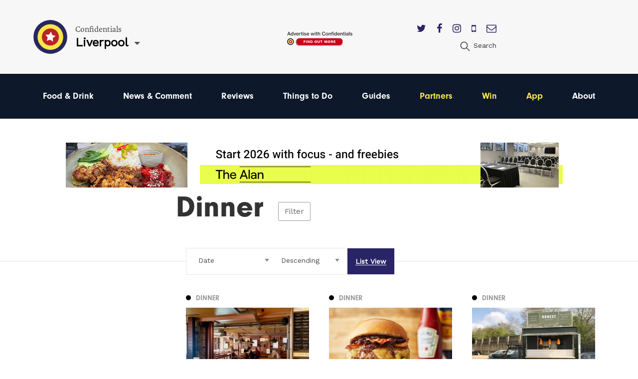

--- FILE ---
content_type: text/html; charset=utf-8
request_url: https://confidentials.com/liverpool/food-drink/when/dinner/p12
body_size: 11810
content:






            




<!doctype html>
<html lang="en" id="page-html">
   <head>

      <meta charset="utf-8">
      <meta http-equiv="X-UA-Compatible" content="IE=edge">
      <meta name="viewport" content="width=device-width, initial-scale=1">

               
	<title>Liverpool Dining | The Best Restaurants in Liverpool | Confidentials</title>
	<meta name="description" content="If you&#039;re looking for the best restaurants in Liverpool for dinner, then you&#039;ve come to the right place! We have been sampling the very best of what Liverpool h">
	<meta name="keywords" content="liverpool dining">
	<link rel="canonical" href="https://confidentials.com/liverpool/eating-out/when/dinner/">
	<meta property="og:type" content="website">
	<meta property="og:site_name" content="Confidentials">
	<meta property="og:url" content="https://confidentials.com/liverpool/eating-out/when/dinner/">
	<meta property="og:title" content="Dinner">
	<meta property="og:image" content="https://confidentials.com/uploads/images/Logos/Yellow-Master-on-Blue_600x299.png">
	<meta property="og:image:secure_url" content="https://confidentials.com/uploads/images/Logos/Yellow-Master-on-Blue_600x299.png">
	<meta property="og:image:width" content="600">
	<meta property="og:image:height" content="299">
	<meta property="og:image:type" content="image/png">
	<meta property="og:locale" content="liverpool">
	<meta name="twitter:card" content="summary_large_image">
	<meta name="twitter:site" content="@mcrconfidential">
	<meta name="twitter:creator" content="@mcrconfidential">
	<meta name="twitter:url" content="https://confidentials.com/liverpool/eating-out/when/dinner/">
	<meta name="twitter:title" content="Dinner">
	<meta name="twitter:image" content="https://confidentials.com/uploads/images/Logos/Yellow-Master-on-Blue_600x299.png">
	<meta name="google-site-verification" property="google-site-verification" content="WLIQxWv8_ZWqQUtZoxrDva74ZJ2666nEJwIAGNJpl28">
	<meta name="google-site-verification" property="google-site-verification" content="WLIQxWv8_ZWqQUtZoxrDva74ZJ2666nEJwIAGNJpl28">
	<meta name="google-site-verification" property="google-site-verification" content="WLIQxWv8_ZWqQUtZoxrDva74ZJ2666nEJwIAGNJpl28">
	<meta name="google-site-verification" property="google-site-verification" content="WLIQxWv8_ZWqQUtZoxrDva74ZJ2666nEJwIAGNJpl28">
	<meta name="google-site-verification" property="google-site-verification" content="WLIQxWv8_ZWqQUtZoxrDva74ZJ2666nEJwIAGNJpl28">
		
<script type="application/ld+json">
{
    "@context": "http://schema.org/",
    "@type": "LocalBusiness",
    "name": "Confidentials",
    "url": "http://confidentials.com",
    "telephone": "0161 832 2880",
    "email": "&#109;&#97;&#105;&#108;&#116;&#111;&#58;&#101;&#110;&#113;&#117;&#105;&#114;&#105;&#101;&#115;&#64;&#99;&#111;&#110;&#102;&#105;&#100;&#101;&#110;&#116;&#105;&#97;&#108;&#115;&#46;&#99;&#111;&#109;",
    "image": {
        "@type": "ImageObject",
        "url": "https://confidentials.com/uploads/images/Logos/Yellow-Master-on-Blue_600x299.png",
        "height": 299,
        "width": 600
    },
    "contactPoint": [
        {
            "@type": "ContactPoint",
            "contactType": "customer service",
            "telephone": "0161 832 2880"
        }
    ],
    "address": {
        "@type": "PostalAddress",
        "addressCountry": "GB",
        "addressLocality": "Manchester",
        "addressRegion": "Greater Manchester",
        "postalCode": "M2 5WA",
        "streetAddress": "18 - 22 Lloyd Street "
    },
    "sameAs": [
        "https://www.facebook.com/manchesterconfidential",
        "https://www.instagram.com/mcrconfidential",
        "https://twitter.com/mcrconfidential"
    ]
}
</script>
			
<script type="application/ld+json">
{
    "@context": "http://schema.org/",
    "@type": "Website",
    "name": "Confidentials",
    "url": "http://confidentials.com",
    "image": {
        "@type": "ImageObject",
        "url": "https://confidentials.com/uploads/images/Logos/Yellow-Master-on-Blue_600x299.png",
        "height": 299,
        "width": 600
    },
    "author": {
        "@type": "LocalBusiness",
        "name": "Confidentials",
        "url": "http://confidentials.com",
        "telephone": "0161 832 2880",
        "email": "&#109;&#97;&#105;&#108;&#116;&#111;&#58;&#101;&#110;&#113;&#117;&#105;&#114;&#105;&#101;&#115;&#64;&#99;&#111;&#110;&#102;&#105;&#100;&#101;&#110;&#116;&#105;&#97;&#108;&#115;&#46;&#99;&#111;&#109;",
        "image": {
            "@type": "ImageObject",
            "url": "https://confidentials.com/uploads/images/Logos/Yellow-Master-on-Blue_600x299.png",
            "height": 299,
            "width": 600
        },
        "contactPoint": [
            {
                "@type": "ContactPoint",
                "contactType": "customer service",
                "telephone": "0161 832 2880"
            }
        ],
        "address": {
            "@type": "PostalAddress",
            "addressCountry": "GB",
            "addressLocality": "Manchester",
            "addressRegion": "Greater Manchester",
            "postalCode": "M2 5WA",
            "streetAddress": "18 - 22 Lloyd Street "
        },
        "sameAs": [
            "https://www.facebook.com/manchesterconfidential",
            "https://www.instagram.com/mcrconfidential",
            "https://twitter.com/mcrconfidential"
        ]
    },
    "copyrightHolder": {
        "@type": "LocalBusiness",
        "name": "Confidentials",
        "url": "http://confidentials.com",
        "telephone": "0161 832 2880",
        "email": "&#109;&#97;&#105;&#108;&#116;&#111;&#58;&#101;&#110;&#113;&#117;&#105;&#114;&#105;&#101;&#115;&#64;&#99;&#111;&#110;&#102;&#105;&#100;&#101;&#110;&#116;&#105;&#97;&#108;&#115;&#46;&#99;&#111;&#109;",
        "image": {
            "@type": "ImageObject",
            "url": "https://confidentials.com/uploads/images/Logos/Yellow-Master-on-Blue_600x299.png",
            "height": 299,
            "width": 600
        },
        "contactPoint": [
            {
                "@type": "ContactPoint",
                "contactType": "customer service",
                "telephone": "0161 832 2880"
            }
        ],
        "address": {
            "@type": "PostalAddress",
            "addressCountry": "GB",
            "addressLocality": "Manchester",
            "addressRegion": "Greater Manchester",
            "postalCode": "M2 5WA",
            "streetAddress": "18 - 22 Lloyd Street "
        },
        "sameAs": [
            "https://www.facebook.com/manchesterconfidential",
            "https://www.instagram.com/mcrconfidential",
            "https://twitter.com/mcrconfidential"
        ]
    },
    "creator": {
        "@type": "LocalBusiness",
        "name": "Confidentials",
        "url": "http://confidentials.com",
        "telephone": "0161 832 2880",
        "email": "&#109;&#97;&#105;&#108;&#116;&#111;&#58;&#101;&#110;&#113;&#117;&#105;&#114;&#105;&#101;&#115;&#64;&#99;&#111;&#110;&#102;&#105;&#100;&#101;&#110;&#116;&#105;&#97;&#108;&#115;&#46;&#99;&#111;&#109;",
        "image": {
            "@type": "ImageObject",
            "url": "https://confidentials.com/uploads/images/Logos/Yellow-Master-on-Blue_600x299.png",
            "height": 299,
            "width": 600
        },
        "contactPoint": [
            {
                "@type": "ContactPoint",
                "contactType": "customer service",
                "telephone": "0161 832 2880"
            }
        ],
        "address": {
            "@type": "PostalAddress",
            "addressCountry": "GB",
            "addressLocality": "Manchester",
            "addressRegion": "Greater Manchester",
            "postalCode": "M2 5WA",
            "streetAddress": "18 - 22 Lloyd Street "
        },
        "sameAs": [
            "https://www.facebook.com/manchesterconfidential",
            "https://www.instagram.com/mcrconfidential",
            "https://twitter.com/mcrconfidential"
        ]
    },
    "sameAs": [
        "https://www.facebook.com/manchesterconfidential",
        "https://www.instagram.com/mcrconfidential",
        "https://twitter.com/mcrconfidential"
    ]
}
</script>
			
<script type="application/ld+json">
{
    "@context": "http://schema.org/",
    "@type": "Place",
    "name": "Confidentials",
    "url": "http://confidentials.com",
    "image": {
        "@type": "ImageObject",
        "url": "https://confidentials.com/uploads/images/Logos/Yellow-Master-on-Blue_600x299.png",
        "height": 299,
        "width": 600
    },
    "telephone": "0161 832 2880",
    "address": {
        "@type": "PostalAddress",
        "addressCountry": "GB",
        "addressLocality": "Manchester",
        "addressRegion": "Greater Manchester",
        "postalCode": "M2 5WA",
        "streetAddress": "18 - 22 Lloyd Street "
    },
    "sameAs": [
        "https://www.facebook.com/manchesterconfidential",
        "https://www.instagram.com/mcrconfidential",
        "https://twitter.com/mcrconfidential"
    ]
}
</script>
			
<script type="application/ld+json">
{
    "@context": "http://schema.org/",
    "@type": "WebPage",
    "mainEntityOfPage": {
        "@type": "WebPage",
        "@id": "https://confidentials.com/liverpool/eating-out/when/dinner/"
    },
    "image": {
        "@type": "ImageObject",
        "url": "https://confidentials.com/uploads/images/Logos/Yellow-Master-on-Blue_600x299.png",
        "height": 299,
        "width": 600
    },
    "url": "https://confidentials.com/liverpool/eating-out/when/dinner/",
    "headline": "Dinner",
    "dateCreated": "2018-06-11T01:00:00+01:00",
    "dateModified": "2018-08-13T01:00:00+01:00"
}
</script>
	         
				<link rel="shortcut icon" href="https://confidentials.com/uploads/icons/favicon.ico">
				<link rel="icon" sizes="16x16" href="https://confidentials.com/uploads/icons/_icon16/favicon-32x32.png">
		<link rel="icon" sizes="32x32" href="https://confidentials.com/uploads/icons/_icon32/favicon-32x32.png">
		<link rel="icon" sizes="96x96" href="https://confidentials.com/uploads/icons/_icon96/favicon-32x32.png">
	
				<link rel="apple-touch-icon" sizes="57x57" href="https://confidentials.com/uploads/icons/_icon57/apple-icon-180x180.png">
		<link rel="apple-touch-icon" sizes="60x60" href="https://confidentials.com/uploads/icons/_icon60/apple-icon-180x180.png">
		<link rel="apple-touch-icon" sizes="72x72" href="https://confidentials.com/uploads/icons/_icon72/apple-icon-180x180.png">
		<link rel="apple-touch-icon" sizes="76x76" href="https://confidentials.com/uploads/icons/_icon76/apple-icon-180x180.png">
		<link rel="apple-touch-icon" sizes="114x114" href="https://confidentials.com/uploads/icons/_icon114/apple-icon-180x180.png">
		<link rel="apple-touch-icon" sizes="120x120" href="https://confidentials.com/uploads/icons/_icon120/apple-icon-180x180.png">
		<link rel="apple-touch-icon" sizes="144x144" href="https://confidentials.com/uploads/icons/_icon144/apple-icon-180x180.png">
		<link rel="apple-touch-icon" sizes="152x152" href="https://confidentials.com/uploads/icons/_icon152/apple-icon-180x180.png">
		<link rel="apple-touch-icon" sizes="180x180" href="https://confidentials.com/uploads/icons/_icon180/apple-icon-180x180.png">
	
		
		<link rel="manifest" href="https://confidentials.com/assets-icons/manifest.json">

				<meta name="msapplication-TileColor" content="#ffffff">
		<meta name="msapplication-TileImage" content="https://confidentials.com/uploads/icons/_icon144/ms-icon-144x144.png">
		<meta name="msapplication-config" content="https://confidentials.com/assets-icons/browserconfig.xml">
		<meta name="theme-color" content="#ffffff">
	
      
            
            
            <link rel="stylesheet" href="/assets/dist/app.css?v=1645787337" >
      <noscript><link rel="stylesheet" href="/assets/dist/app.css?v=1645787337"></noscript>
      <script>

	!function(a){"use strict";var b=function(b,c,d){function j(a){if(e.body)return a();setTimeout(function(){j(a)})}function l(){f.addEventListener&&f.removeEventListener("load",l),f.media=d||"all"}var g,e=a.document,f=e.createElement("link");if(c)g=c;else{var h=(e.body||e.getElementsByTagName("head")[0]).childNodes;g=h[h.length-1]}var i=e.styleSheets;f.rel="stylesheet",f.href=b,f.media="only x",j(function(){g.parentNode.insertBefore(f,c?g:g.nextSibling)});var k=function(a){for(var b=f.href,c=i.length;c--;)if(i[c].href===b)return a();setTimeout(function(){k(a)})};return f.addEventListener&&f.addEventListener("load",l),f.onloadcssdefined=k,k(l),f};"undefined"!=typeof exports?exports.loadCSS=b:a.loadCSS=b}("undefined"!=typeof global?global:this),function(a){if(a.loadCSS){var b=loadCSS.relpreload={};if(b.support=function(){try{return a.document.createElement("link").relList.supports("preload")}catch(a){return!1}},b.poly=function(){for(var b=a.document.getElementsByTagName("link"),c=0;c<b.length;c++){var d=b[c];"preload"===d.rel&&"style"===d.getAttribute("as")&&(a.loadCSS(d.href,d,d.getAttribute("media")),d.rel=null)}},!b.support()){b.poly();var c=a.setInterval(b.poly,300);a.addEventListener&&a.addEventListener("load",function(){b.poly(),a.clearInterval(c)}),a.attachEvent&&a.attachEvent("onload",function(){a.clearInterval(c)})}}}(this);
	
	loadjs=function(){function e(e,n){e=e.push?e:[e];var t,r,i,c,o=[],f=e.length,a=f;for(t=function(e,t){t.length&&o.push(e),--a||n(o)};f--;)r=e[f],i=s[r],i?t(r,i):(c=u[r]=u[r]||[],c.push(t))}function n(e,n){if(e){var t=u[e];if(s[e]=n,t)for(;t.length;)t[0](e,n),t.splice(0,1)}}function t(e,n,r,i){var o,s,u=document,f=r.async,a=(r.numRetries||0)+1,h=r.before||c;i=i||0,/(^css!|\.css$)/.test(e)?(o=!0,s=u.createElement("link"),s.rel="stylesheet",s.href=e.replace(/^css!/,"")):(s=u.createElement("script"),s.src=e,s.async=void 0===f||f),s.onload=s.onerror=s.onbeforeload=function(c){var u=c.type[0];if(o&&"hideFocus"in s)try{s.sheet.cssText.length||(u="e")}catch(e){u="e"}if("e"==u&&(i+=1)<a)return t(e,n,r,i);n(e,u,c.defaultPrevented)},h(e,s)!==!1&&u.head.appendChild(s)}function r(e,n,r){e=e.push?e:[e];var i,c,o=e.length,s=o,u=[];for(i=function(e,t,r){if("e"==t&&u.push(e),"b"==t){if(!r)return;u.push(e)}--o||n(u)},c=0;c<s;c++)t(e[c],i,r)}function i(e,t,i){var s,u;if(t&&t.trim&&(s=t),u=(s?i:t)||{},s){if(s in o)throw"LoadJS";o[s]=!0}r(e,function(e){e.length?(u.error||c)(e):(u.success||c)(),n(s,e)},u)}var c=function(){},o={},s={},u={};return i.ready=function(n,t){return e(n,function(e){e.length?(t.error||c)(e):(t.success||c)()}),i},i.done=function(e){n(e,[])},i.reset=function(){o={},s={},u={}},i.isDefined=function(e){return e in o},i}();
	
</script>

            

            <style>
                  .nav-main #node-food-drink:before {
                     background-color: #ff0000;
                  }
                                                                           .nav-main #node-news-comment:before {
                     background-color: #00ffff;
                  }
                                                                           .nav-main #node-reviews:before {
                     background-color: #008000;
                  }
                                                                           .nav-main #node-things-to-do:before {
                     background-color: #ff9300;
                  }
                                                                           .nav-main #node-guides:before {
                     background-color: ;
                  }      </style>

            <script async src="https://www.googletagmanager.com/gtag/js?id=G-YPH8EDZFZD"></script>
      <script>
         window.dataLayer = window.dataLayer || []; 
         function gtag(){
            dataLayer.push(arguments);
         } 
         gtag('js', new Date()); 
         gtag('config', 'G-YPH8EDZFZD');
      </script>

            
            <script src="https://maps.googleapis.com/maps/api/js?key=AIzaSyCi4AFSLQKN5dfDwJ6gra0SOKipm9noNjY"></script>

            <script>
         !function(f, b, e, v, n, t, s) {
            if (f.fbq)
               return;
            n = f.fbq = function() {
               n.callMethod
                  ? n.callMethod.apply(n, arguments)
                  : n.queue.push(arguments)
            };
            if (!f._fbq)
               f._fbq = n;
            n.push = n;
            n.loaded = !0;
            n.version = '2.0';
            n.queue = [];
            t = b.createElement(e);
            t.async = !0;
            t.src = v;
            s = b.getElementsByTagName(e)[0];
            s.parentNode.insertBefore(t, s)
         }(window, document, 'script', 'https://connect.facebook.net/en_US/fbevents.js');
         fbq('init', '221656358322325');
         fbq('track', 'PageView');
      </script>
      <noscript>
         <img height="1" width="1" src="https://www.facebook.com/tr?id=221656358322325&ev=PageView&noscript=1"/>
      </noscript>

            <script src='https://s3-eu-west-1.amazonaws.com/lantern-js-tags/lantern_global_confidential.min.js' async="async" defer="defer"></script>

            <meta name="verification" content="6d6ad5e92941ed9df813f7189969a07d" />


   </head>

   <body class="theme-liverpool">

      
      
      
      <div class="adblock-message">
         <div class="adblock-container">
                           <h2 class="size-larger">Adblocker</h2>
               <p>Thanks for coming to Confidentials. </p>
<p>Looks like you might have an AdBlocker on. Please whitelist confidentials.com to continue to our site and enjoy an Ad-Light experience.</p>
               <a href="#" class="button js-adblock-close">
                  <span>Okay, I understand</span>
               </a>
                     </div>
      </div>

      
      
               		

	<div id="lightbox-search" class="lightbox-content mfp-hide">
			<div class="lightbox-body">
				<form action="https://confidentials.com/liverpool/search-results">
			<div class="field-container">
			    <input type="search" name="q" placeholder="Keywords" class="type-minimal colour-background-dark size-large">
			</div>
			<div class="field-container">
				<button class="button">
					<span>Search</span>
				</button>
			</div>
	</form>
		</div>
</div>
	<header class="section site-header colour-background-neutral">
		<div class="section-container type-no-padding-y">

			<div class="row row-flex">

				<div class="site-header-logo">
					<div class="logo">
	<a href="https://confidentials.com/liverpool/">
					<img src="https://confidentials.com/assets/images/logo-icon.svg?site=1768982269" alt="Confidentials" class="logo-icon">
			</a>
	<div class="logo-content">
		<div class="dropdown-hover js-dropdown-hover locale-dropdown-hover">
			<span class="dropdown-hover-active">
				<small>Confidentials</small>
				<strong>Liverpool</strong>
			</span>
			<div class="dropdown-hover-panel">
				<ul class="dropdown-hover-options">
											<li><a href="https://confidentials.com/manchester">Manchester</a></li>
											<li><a href="https://confidentials.com/leeds">Leeds</a></li>
											<li><a href="https://confidentials.com/liverpool">Liverpool</a></li>
											<li><a href="https://confidentialguides.com/">Guides</a></li>
									</ul>
			</div>
		</div>
	</div>
</div>
				</div>

														<div class="site-header-content show-for-large">
						<a href="https://confidentials.com/manchester/tracking?id=66e05dbfd69de" class="site-header-advert">
							<img src="https://confidentials.com/uploads/images/Microsites/Confidentials/20250214_Advertise-with-us_Header-Button_150x100.png" alt="20250214 Advertise With Us Header Button 150X100">
						</a>
					</div>
				
				<div class="site-header-nav">
					
					<div class="site-header-nav-extra">
						<div class="site-header-social">
							<ul class="list-horizontal">
																	<li>
										<a href="https://twitter.com/livconfidential" target="_blank">
											<i class="fa fa-twitter"></i>
										</a>
									</li>
																	<li>
										<a href="https://www.facebook.com/liverpoolconfidential" target="_blank">
											<i class="fa fa-facebook"></i>
										</a>
									</li>
																	<li>
										<a href="https://www.instagram.com/livconfidential/" target="_blank">
											<i class="fa fa-instagram"></i>
										</a>
									</li>
																	<li>
										<a href="https://confidentials.com/liverpool/offers/app" target="_blank">
											<i class="fa fa-mobile"></i>
										</a>
									</li>
																	<li>
										<a href="https://confidentials.com/liverpool/offers/subscribe-here" target="_blank">
											<i class="fa fa-envelope-o"></i>
										</a>
									</li>
															</ul>
						</div>
						<ul class="nav-site-extra list-horizontal show-for-large">
							<li>
								<a href="#lightbox-search" class="js-lightbox" data-lightbox-type="inline">
									<i class="icon size-24">
										<img src="https://confidentials.com/assets/images/icon-search.svg" alt="Search" class="js-svg-convert">
									</i>
									<span class="show-for-medium">Search</span>
								</a>
							</li>
						</ul>
					</div>
				</div>

			</div>

		</div>
	</header>

	<div class="section site-header-bottom colour-background-primary-dark">
		<div class="section-container type-no-padding-y">
			<div class="row">
				<div class="column medium-12">
					<nav class="nav-main">
						<ul>
							<li class="hide-for-large">
								<a href="#lightbox-search" class="js-lightbox" data-lightbox-type="inline">
									<i class="icon colour-fill-light size-24">
										<img src="https://confidentials.com/assets/images/icon-search.svg" alt="Search" class="js-svg-convert">
									</i>
									<span class="show-for-medium">Search</span>
								</a>
							</li>
					        					                <li>
        <a href="https://confidentials.com/liverpool/food-drink" id="node-food-drink">
	        Food &amp; Drink
		</a>
    </li>

					        					                <li>
        <a href="https://confidentials.com/liverpool/news-opinion" id="node-news-comment">
	        News &amp; Comment
		</a>
    </li>

					        					                <li>
        <a href="https://confidentials.com/liverpool/food-drink/latest-reviews" id="node-reviews">
	        Reviews
		</a>
    </li>

					        					                <li class="is-active">
        <a href="https://confidentials.com/liverpool/things-to-do" id="node-things-to-do">
	        Things to Do
		</a>
    </li>

					        					                <li>
        <a href="https://confidentialguides.com/?utm_source=Confidentials.com&amp;utm_medium=Liverpool+Nav&amp;utm_campaign=Nav&amp;utm_content=GUIDES" target="_blank" id="node-guides">
	        Guides
		</a>
    </li>

					        					        					                <li>
        <a href="/liverpool/partners" id="node-partners" class="colour-tertiary">
	        Partners
		</a>
    </li>

					        					                <li>
        <a href="https://confidentials.com/liverpool/win" id="node-win" class="colour-tertiary">
	        Win
		</a>
    </li>

					        					                <li>
        <a href="/liverpool/offers/app" id="node-app" class="colour-tertiary">
	        App
		</a>
    </li>

					        												                <li>
        <a href="https://confidentials.com/liverpool/about" id="node-about">
	        About
		</a>
    </li>

					        						</ul>
					</nav>
				</div>
			</div>
		</div>
	</div>


		<div class="section hide-for-large">
		<div class="section-container">
			<a href="" class="site-header-advert">
				<img src="https://confidentials.com/uploads/images/Microsites/Confidentials/20250214b_Advertise-with-us_Header-Button_350x90.png" alt="20250214B Advertise With Us Header Button 350X90">
			</a>
		</div>
	</div>
      
      
		
	
	
	
	
	
		
						
		
			
						
										
			
			
						
										
													
													
		
												
						
			
		
			
		
			
		
   		
		
		<div class="theme-dinner">

			<div class="section advert-section">
				<div class="section-container type-no-padding-y">

					<div class="advert-row">

													
	
	
	
	
	
		
		
	
		
				
				
				
								
									<a href="https://confidentials.com/liverpool/offers/spice-thai?id=6932ef01438e4" class="advert advert-leaderboardSmall " data-tracking-id="6932ef01438e4">
						<img src="https://confidentials.com/uploads/images/LVP-Account-image-2025/Spice-Thai/Banners/Winter-Warmers/20251205_SpiceThai_Nag.gif" alt="2025 12 05 - Spice Thai Winter warmer" class="">
					</a>
				
		
	

						
													
	
	
	
	
	
		
		
	
		
				
				
				
								
									<a href="https://confidentials.com/liverpool/offers/the-alan?id=694ac41bad31c" class="advert advert-leaderboard " data-tracking-id="694ac41bad31c">
						<img src="https://confidentials.com/uploads/images/20251219_TheAlan_728.gif" alt="2025 12 23 The Alan LIV 2026 Private Hire" class="">
					</a>
				
		
	

						
													
	
	
	
	
	
		
		
	
		
				
				
				
								
									<a href="https://confidentials.com/liverpool/offers/spice-thai?id=6932ef01438e4" class="advert advert-leaderboardSmall " data-tracking-id="6932ef01438e4">
						<img src="https://confidentials.com/uploads/images/LVP-Account-image-2025/Spice-Thai/Banners/Winter-Warmers/20251205_SpiceThai_Nag.gif" alt="2025 12 05 - Spice Thai Winter warmer" class="">
					</a>
				
		
	

						
					</div>

				</div>
			</div>

			<div class="filter-overlay js-filter-overlay">
				<div class="section-container type-no-padding-y">
					<div class="section-offset-margin">

						<a href="#" class="filter-close js-filter-trigger">&#10005;</a>

						<ul class="filter-list">
							<li class="filter-level-1">
								<a href="https://confidentials.com/liverpool/food-drink">Food &amp; Drink</a>
							</li>
															<li class="filter-level-2">
									<a href="https://confidentials.com/liverpool/food-drink/cuisine">Cuisine</a>
								</li>
															<li class="filter-level-3">
									<a href="https://confidentials.com/liverpool/food-drink/cuisine/american">American</a>
								</li>
															<li class="filter-level-3">
									<a href="https://confidentials.com/liverpool/food-drink/cuisine/british">British</a>
								</li>
															<li class="filter-level-3">
									<a href="https://confidentials.com/liverpool/food-drink/cuisine/italian">Italian</a>
								</li>
															<li class="filter-level-3">
									<a href="https://confidentials.com/liverpool/food-drink/cuisine/indian">Indian</a>
								</li>
															<li class="filter-level-3">
									<a href="https://confidentials.com/liverpool/food-drink/cuisine/chinese">Chinese</a>
								</li>
															<li class="filter-level-3">
									<a href="https://confidentials.com/liverpool/food-drink/cuisine/pan-asian">Pan-Asian</a>
								</li>
															<li class="filter-level-3">
									<a href="https://confidentials.com/liverpool/food-drink/cuisine/french">French</a>
								</li>
															<li class="filter-level-3">
									<a href="https://confidentials.com/liverpool/food-drink/cuisine/european">European</a>
								</li>
															<li class="filter-level-3">
									<a href="https://confidentials.com/liverpool/food-drink/cuisine/seafood">Seafood</a>
								</li>
															<li class="filter-level-3">
									<a href="https://confidentials.com/liverpool/food-drink/cuisine/steak">Steak</a>
								</li>
															<li class="filter-level-3">
									<a href="https://confidentials.com/liverpool/food-drink/cuisine/vegetarian-vegan">Vegetarian/Vegan</a>
								</li>
															<li class="filter-level-3">
									<a href="https://confidentials.com/liverpool/food-drink/cuisine/street-food">Street food</a>
								</li>
															<li class="filter-level-3">
									<a href="https://confidentials.com/liverpool/food-drink/cuisine/fine-dining">Fine dining</a>
								</li>
															<li class="filter-level-3">
									<a href="https://confidentials.com/liverpool/food-drink/cuisine/middle-eastern">Middle Eastern</a>
								</li>
															<li class="filter-level-3">
									<a href="https://confidentials.com/liverpool/food-drink/cuisine/african">African</a>
								</li>
															<li class="filter-level-3">
									<a href="https://confidentials.com/liverpool/food-drink/cuisine/spanish">Spanish</a>
								</li>
															<li class="filter-level-3">
									<a href="https://confidentials.com/liverpool/food-drink/cuisine/mexican">Mexican</a>
								</li>
															<li class="filter-level-3">
									<a href="https://confidentials.com/liverpool/food-drink/cuisine/caribbean">Caribbean</a>
								</li>
															<li class="filter-level-3">
									<a href="https://confidentials.com/liverpool/food-drink/cuisine/greek">Greek</a>
								</li>
															<li class="filter-level-3">
									<a href="https://confidentials.com/liverpool/food-drink/cuisine/japanese">Japanese</a>
								</li>
															<li class="filter-level-3">
									<a href="https://confidentials.com/liverpool/food-drink/cuisine/mediterranean">Mediterranean</a>
								</li>
															<li class="filter-level-3">
									<a href="https://confidentials.com/liverpool/food-drink/cuisine/thai">Thai</a>
								</li>
															<li class="filter-level-3">
									<a href="https://confidentials.com/liverpool/food-drink/cuisine/turkish">Turkish</a>
								</li>
															<li class="filter-level-3">
									<a href="https://confidentials.com/liverpool/food-drink/cuisine/cheap-eats">Cheap eats</a>
								</li>
															<li class="filter-level-2">
									<a href="https://confidentials.com/liverpool/food-drink/when">When</a>
								</li>
															<li class="filter-level-3">
									<a href="https://confidentials.com/liverpool/food-drink/when/breakfast">Breakfast</a>
								</li>
															<li class="filter-level-3">
									<a href="https://confidentials.com/liverpool/food-drink/when/brunch">Brunch</a>
								</li>
															<li class="filter-level-3">
									<a href="https://confidentials.com/liverpool/food-drink/when/lunch">Lunch</a>
								</li>
															<li class="filter-level-3 is-active">
									<a href="https://confidentials.com/liverpool/food-drink/when/dinner">Dinner</a>
								</li>
															<li class="filter-level-2">
									<a href="https://confidentials.com/liverpool/food-drink/latest-reviews">Latest Reviews</a>
								</li>
															<li class="filter-level-2">
									<a href="https://confidentials.com/liverpool/food-drink/new">New Openings</a>
								</li>
															<li class="filter-level-2">
									<a href="https://confidentials.com/liverpool/food-drink/shops-markets">Shops/Markets</a>
								</li>
															<li class="filter-level-2">
									<a href="https://confidentials.com/liverpool/food-drink/videos">Videos</a>
								</li>
															<li class="filter-level-2">
									<a href="https://confidentials.com/liverpool/food-drink/drink">Drink</a>
								</li>
															<li class="filter-level-3">
									<a href="https://confidentials.com/liverpool/food-drink/drink/bars">Bars</a>
								</li>
															<li class="filter-level-3">
									<a href="https://confidentials.com/liverpool/food-drink/drink/pubs">Pubs</a>
								</li>
															<li class="filter-level-3">
									<a href="https://confidentials.com/liverpool/food-drink/drink/non-alcoholic">Non Alcoholic</a>
								</li>
															<li class="filter-level-3">
									<a href="https://confidentials.com/liverpool/food-drink/drink/coffee-shops">Coffee Shops</a>
								</li>
															<li class="filter-level-3">
									<a href="https://confidentials.com/liverpool/food-drink/drink/cafes">Cafes</a>
								</li>
															<li class="filter-level-3">
									<a href="https://confidentials.com/liverpool/food-drink/drink/reviews">Reviews</a>
								</li>
															<li class="filter-level-3">
									<a href="https://confidentials.com/liverpool/food-drink/drink/new-openings">New Openings</a>
								</li>
															<li class="filter-level-3">
									<a href="https://confidentials.com/liverpool/food-drink/drink/wine">Wine</a>
								</li>
															<li class="filter-level-3">
									<a href="https://confidentials.com/liverpool/food-drink/drink/beer">beer</a>
								</li>
													</ul>
					</div>
				</div>
			</div>

			
			
												
				
										
					<div class="section">
						<div class="section-container padding-bottom-0">

							
								
									<div class="section-offset-margin dropdown-parent">
										<div class="heading-group type-overlap type-filter">
											<div class="overlap">
												<h1>Dinner</h1>
												<a href="#" class="js-filter-trigger">Filter</a>
											</div>
										</div>
									</div>

								
								




<div class="filter-container">
	<span class="filter-line"></span>
	<div class="section-offset-column-margin">
		<form action="https://confidentials.com/liverpool/food-drink/when/dinner">
			<ul class="list-filter">
				<li class="type-select">
					<select name="order" class="type-minimal js-field-submit">
													<option value="">Order By</option>
													<option value="">----------</option>
													<option value="score">Recommended</option>
													<option value="mostRead">Most Read</option>
													<option value="mostViewed">Most Viewed</option>
													<option value="postDate" selected>Date</option>
											</select>
				</li>
				<li class="type-select">
					<select name="sort" class="type-minimal js-field-submit">
													<option value="">Sort By</option>
													<option value="">----------</option>
													<option value="asc">Ascending</option>
													<option value="desc" selected>Descending</option>
											</select>
				</li>
				<li class="type-seperated is-selected"><a href="https://confidentials.com/liverpool/food-drink/when/dinner"><span>List View</span></a></li>			</ul>
		</form>
	</div>
</div>

							
							<div class="row">
								<div class="columns medium-3 article-list-sidebar">
									<div class="article-column">

										
										
											
											
										
										
									</div>
								</div>
								<div class="columns large-9">

									
										<div class="row article-row type-flex article-show-thumbnail-three">

											
	
	
		
		
		
		
	
	
	
	
	
	
	
	
	
	
				
				
				
		
							
	
	
	
											
	
	
							
		<div class="article-item column smallmedium-6 medium-4 article-item-1 js-scroll-effect" data-tracking-id="5d1e3d6c0f5f0">
			
				
	
	
	<a href="https://confidentials.com/liverpool/food-drink/when/dinner" class="article-category article-item-layer-1">
		<span style="background-color: #000000">&#9679;</span>
		<span>
			Dinner
					</span>
	</a>


												<div class="article-thumbnail" style="background-color: #795131">
						<img
							src="data:image/svg+xml;charset=utf-8,%3Csvg%20xmlns%3D%27http%3A%2F%2Fwww.w3.org%2F2000%2Fsvg%27%20width%3D%27300%27%20height%3D%27188%27%20style%3D%27background%3Atransparent%27%2F%3E"
							class="js-lazy"
							data-src="/uploads/imager/ffaf9ff6d155c6e9c40b08c43e397150/f2ee8dd91a0658a6e5720cfab0298250.jpg"
							alt="2019 06 24 Bundobust Liv"
						>
					</div>
										<div class="article-content">
				<h2><span>Four of the best things to eat in and around Liverpool this July</span></h2>
									<p>Afternoon trees, duck donuts and windy bhajis</p>
							</div>
			<a href="https://confidentials.com/liverpool/four-of-the-best-things-to-eat-in-and-around-liverpool-this-july?id=5d1e3d6c0f5f0" class="article-item-layer-0">
				<span aria-hidden="true">Four of the best things to eat in and around Liverpool this July</span>
			</a>
		</div>

	


	
		
		
		
		
	
	
	
	
	
	
	
	
	
	
				
				
				
		
							
	
	
	
											
	
	
							
		<div class="article-item column smallmedium-6 medium-4 article-item-2 js-scroll-effect" data-tracking-id="5d1c98d35169c">
			
				
	
	
	<a href="https://confidentials.com/liverpool/food-drink/when/dinner" class="article-category article-item-layer-1">
		<span style="background-color: #000000">&#9679;</span>
		<span>
			Dinner
					</span>
	</a>


												<div class="article-thumbnail" style="background-color: #d5ad76">
						<img
							src="data:image/svg+xml;charset=utf-8,%3Csvg%20xmlns%3D%27http%3A%2F%2Fwww.w3.org%2F2000%2Fsvg%27%20width%3D%27300%27%20height%3D%27188%27%20style%3D%27background%3Atransparent%27%2F%3E"
							class="js-lazy"
							data-src="/uploads/imager/4fce942e86c40d6a4e2960ac1bcc1ba8/6219da0b60b0855b15d708684e947f6a.jpg"
							alt="Honest Burgers"
						>
					</div>
										<div class="article-content">
				<h2><span>Ten brand new bars, restaurants and markets to look out for</span></h2>
									<p>Burgers, brews, mystery bars and breakfast DJs</p>
							</div>
			<a href="https://confidentials.com/liverpool/ten-brand-new-bars-restaurants-and-markets-to-look-out-for?id=5d1c98d35169c" class="article-item-layer-0">
				<span aria-hidden="true">Ten brand new bars, restaurants and markets to look out for</span>
			</a>
		</div>

	


	
		
		
		
		
	
	
	
	
	
	
	
	
	
	
				
				
				
		
							
	
	
	
											
	
	
							
		<div class="article-item column smallmedium-6 medium-4 article-item-3 js-scroll-effect" data-tracking-id="5d1cd29652893">
			
				
	
	
	<a href="https://confidentials.com/liverpool/food-drink/when/dinner" class="article-category article-item-layer-1">
		<span style="background-color: #000000">&#9679;</span>
		<span>
			Dinner
					</span>
	</a>


												<div class="article-thumbnail" style="background-color: #424032">
						<img
							src="data:image/svg+xml;charset=utf-8,%3Csvg%20xmlns%3D%27http%3A%2F%2Fwww.w3.org%2F2000%2Fsvg%27%20width%3D%27300%27%20height%3D%27188%27%20style%3D%27background%3Atransparent%27%2F%3E"
							class="js-lazy"
							data-src="/uploads/imager/ffaf9ff6d155c6e9c40b08c43e397150/1c8d90c9532e3685d64df035f0c738ac.jpeg"
							alt="2019 07 03 Honest Burgers Field Kitchen"
						>
					</div>
										<div class="article-content">
				<h2><span>Honest Burgers are having a pre-launch house-warming at Black Lodge</span></h2>
									<p>To whet Liverpool’s appetite before the Bold Street venue opens, they’re putting on a bit...</p>
							</div>
			<a href="https://confidentials.com/liverpool/honest-burgers-are-having-a-pre-launch-house-warming-at-black-lodge?id=5d1cd29652893" class="article-item-layer-0">
				<span aria-hidden="true">Honest Burgers are having a pre-launch house-warming at Black Lodge</span>
			</a>
		</div>

	


	
		
		
		
		
	
	
	
	
	
	
	
	
	
	
				
				
				
		
							
	
	
	
											
	
	
							
		<div class="article-item column smallmedium-6 medium-4 article-item-4 js-scroll-effect" data-tracking-id="5d11f4242db1f">
			
				
	
	
	<a href="https://confidentials.com/liverpool/food-drink/when/dinner" class="article-category article-item-layer-1">
		<span style="background-color: #000000">&#9679;</span>
		<span>
			Dinner
					</span>
	</a>


												<div class="article-thumbnail" style="background-color: #b2937c">
						<img
							src="data:image/svg+xml;charset=utf-8,%3Csvg%20xmlns%3D%27http%3A%2F%2Fwww.w3.org%2F2000%2Fsvg%27%20width%3D%27300%27%20height%3D%27188%27%20style%3D%27background%3Atransparent%27%2F%3E"
							class="js-lazy"
							data-src="/uploads/imager/ffaf9ff6d155c6e9c40b08c43e397150/ed0c83e71862263f35f3b7b760687a29.jpg"
							alt="2019 06 24 Bundobust Liverpool Interior 2"
						>
					</div>
										<div class="article-content">
				<h2><span>‘Meat-free and two veg to satisfy the craziest carnivores’ - Bundobust, Bold Street, Liverpool</span></h2>
									<p>Vicky Andrews has no beef with alien fingers and chai cider at this new Bold...</p>
							</div>
			<a href="https://confidentials.com/liverpool/bundobust-bold-street-liverpool?id=5d11f4242db1f" class="article-item-layer-0">
				<span aria-hidden="true">‘Meat-free and two veg to satisfy the craziest carnivores’ - Bundobust, Bold Street, Liverpool</span>
			</a>
		</div>

	


	
		
		
		
		
	
	
	
	
	
	
	
	
	
	
				
				
				
		
							
	
	
	
											
	
	
							
		<div class="article-item column smallmedium-6 medium-4 article-item-5 js-scroll-effect" data-tracking-id="5d0b9a2b6d71f">
			
				
	
	
	<a href="https://confidentials.com/liverpool/food-drink/when/dinner" class="article-category article-item-layer-1">
		<span style="background-color: #000000">&#9679;</span>
		<span>
			Dinner
					</span>
	</a>


												<div class="article-thumbnail" style="background-color: #bfb7b1">
						<img
							src="data:image/svg+xml;charset=utf-8,%3Csvg%20xmlns%3D%27http%3A%2F%2Fwww.w3.org%2F2000%2Fsvg%27%20width%3D%27300%27%20height%3D%27188%27%20style%3D%27background%3Atransparent%27%2F%3E"
							class="js-lazy"
							data-src="/uploads/imager/ffaf9ff6d155c6e9c40b08c43e397150/e889f8813d213cae5e86d0a0337a84e2.jpg"
							alt="2019 06 20 Little White Lies Exterior Cropped"
						>
					</div>
										<div class="article-content">
				<h2><span>‘A heavy meal punctuated with some fabulous drinks’ - Little White Lies, Allerton Road, reviewed</span></h2>
									<p>Rebecca Fry finds out if the move from Pan Asian to Pizza was a good...</p>
							</div>
			<a href="https://confidentials.com/liverpool/little-white-lies-allerton-road-reviewed?id=5d0b9a2b6d71f" class="article-item-layer-0">
				<span aria-hidden="true">‘A heavy meal punctuated with some fabulous drinks’ - Little White Lies, Allerton Road, reviewed</span>
			</a>
		</div>

	


	
		
		
		
		
	
	
	
	
	
	
	
	
	
	
				
				
				
		
							
	
	
	
											
	
	
							
		<div class="article-item column smallmedium-6 medium-4 article-item-6 js-scroll-effect" data-tracking-id="5d08ce3914cf9">
			
				
	
	
	<a href="https://confidentials.com/liverpool/food-drink/when/dinner" class="article-category article-item-layer-1">
		<span style="background-color: #000000">&#9679;</span>
		<span>
			Dinner
					</span>
	</a>


												<div class="article-thumbnail" style="background-color: #d2a586">
						<img
							src="data:image/svg+xml;charset=utf-8,%3Csvg%20xmlns%3D%27http%3A%2F%2Fwww.w3.org%2F2000%2Fsvg%27%20width%3D%27300%27%20height%3D%27188%27%20style%3D%27background%3Atransparent%27%2F%3E"
							class="js-lazy"
							data-src="/uploads/imager/4fce942e86c40d6a4e2960ac1bcc1ba8/62d4bf48d41a6d626330ebc8acfe4709.jpg"
							alt="Mackie Dog Bowls"
						>
					</div>
										<div class="article-content">
				<h2><span>Five of the MOST dog-friendly places in Liverpool</span></h2>
									<p>Pamper your pooch with pupcakes, doggy beer and canine socials</p>
							</div>
			<a href="https://confidentials.com/liverpool/five-of-the-most-dog-friendly-places-in-liverpool?id=5d08ce3914cf9" class="article-item-layer-0">
				<span aria-hidden="true">Five of the MOST dog-friendly places in Liverpool</span>
			</a>
		</div>

	


	
		
		
		
		
	
	
	
	
	
	
	
	
	
	
				
				
				
		
							
	
	
	
											
	
	
							
		<div class="article-item column smallmedium-6 medium-4 article-item-7 js-scroll-effect" data-tracking-id="5d022df9bcff2">
			
				
	
	
	<a href="https://confidentials.com/liverpool/food-drink/when/dinner" class="article-category article-item-layer-1">
		<span style="background-color: #000000">&#9679;</span>
		<span>
			Dinner
					</span>
	</a>


												<div class="article-thumbnail" style="background-color: #363636">
						<img
							src="data:image/svg+xml;charset=utf-8,%3Csvg%20xmlns%3D%27http%3A%2F%2Fwww.w3.org%2F2000%2Fsvg%27%20width%3D%27300%27%20height%3D%27188%27%20style%3D%27background%3Atransparent%27%2F%3E"
							class="js-lazy"
							data-src="/uploads/imager/9706fc983e1f27463d0fc9f9d704e121/62e3ed59ccb74566b0e3598d3ddd1ba4.jpg"
							alt="2019 01 10 Duke Street Market"
						>
					</div>
										<div class="article-content">
				<h2><span>What to expect from the grand old Duke Street Market</span></h2>
									<p>New family-friendly, kid-friendly and dog-friendly venue will be Liverpool’s most inclusive culinary hangout</p>
							</div>
			<a href="https://confidentials.com/liverpool/what-to-expect-from-the-grand-old-duke-street-market?id=5d022df9bcff2" class="article-item-layer-0">
				<span aria-hidden="true">What to expect from the grand old Duke Street Market</span>
			</a>
		</div>

	


	
		
		
		
		
	
	
	
	
	
	
	
	
	
	
				
				
				
		
							
	
	
	
											
	
	
							
		<div class="article-item column smallmedium-6 medium-4 article-item-8 js-scroll-effect" data-tracking-id="5cfe663307c86">
			
				
	
	
	<a href="https://confidentials.com/liverpool/food-drink/when/dinner" class="article-category article-item-layer-1">
		<span style="background-color: #000000">&#9679;</span>
		<span>
			Dinner
					</span>
	</a>


												<div class="article-thumbnail" style="background-color: #c9c9c1">
						<img
							src="data:image/svg+xml;charset=utf-8,%3Csvg%20xmlns%3D%27http%3A%2F%2Fwww.w3.org%2F2000%2Fsvg%27%20width%3D%27300%27%20height%3D%27188%27%20style%3D%27background%3Atransparent%27%2F%3E"
							class="js-lazy"
							data-src="/uploads/imager/9706fc983e1f27463d0fc9f9d704e121/ece54df18b6d1fe92a77effa3fb5e20b.jpg"
							alt="2019 06 10 Bistro 21 Exterior"
						>
					</div>
										<div class="article-content">
				<h2><span>‘Gallic decadence for a tedium of golfers’ - Bistro 21, Southport, reviewed</span></h2>
									<p>Vicky Andrews gets some French bistro dishes down her hole in one</p>
							</div>
			<a href="https://confidentials.com/liverpool/bistro-21-southport-reviewed?id=5cfe663307c86" class="article-item-layer-0">
				<span aria-hidden="true">‘Gallic decadence for a tedium of golfers’ - Bistro 21, Southport, reviewed</span>
			</a>
		</div>

	


	
		
		
		
		
	
	
	
	
	
	
	
	
	
	
				
				
				
		
							
	
	
	
											
	
	
							
		<div class="article-item column smallmedium-6 medium-4 article-item-9 js-scroll-effect" data-tracking-id="5cf6a3d3de890">
			
				
	
	
	<a href="https://confidentials.com/liverpool/food-drink/when/dinner" class="article-category article-item-layer-1">
		<span style="background-color: #000000">&#9679;</span>
		<span>
			Dinner
					</span>
	</a>


												<div class="article-thumbnail" style="background-color: #363d38">
						<img
							src="data:image/svg+xml;charset=utf-8,%3Csvg%20xmlns%3D%27http%3A%2F%2Fwww.w3.org%2F2000%2Fsvg%27%20width%3D%27300%27%20height%3D%27188%27%20style%3D%27background%3Atransparent%27%2F%3E"
							class="js-lazy"
							data-src="/uploads/imager/9706fc983e1f27463d0fc9f9d704e121/3fb16bfb2e3e6b69ea6fc6af62f81dcb.jpg"
							alt="2019 06 04 East River Exterior"
						>
					</div>
										<div class="article-content">
				<h2><span>‘You should wear your big pants for this one’ - East River, Allerton Road, reviewed</span></h2>
									<p>Megan Walsh gets the schmear of the year at South Liverpool’s latest bagel and booze...</p>
							</div>
			<a href="https://confidentials.com/liverpool/east-river-allerton-road-reviewed?id=5cf6a3d3de890" class="article-item-layer-0">
				<span aria-hidden="true">‘You should wear your big pants for this one’ - East River, Allerton Road, reviewed</span>
			</a>
		</div>

	


	


										</div>

									
									
								</div>
							</div>

							
						</div>
					</div>

					
						
					
				
										
					<div class="section type-overlap-bottom">
						<div class="section-container padding-top-0">

							
							<div class="row">
								<div class="columns medium-3 article-list-sidebar">
									<div class="article-column">

										
										
										
											
											
										
									</div>
								</div>
								<div class="columns large-9">

									
										<div class="row article-row type-flex article-show-thumbnail-three">

											
	
	
		
		
		
		
	
	
	
	
	
	
	
	
	
	
				
				
				
		
							
	
	
	
											
	
	
							
		<div class="article-item column smallmedium-6 medium-4 article-item-1 js-scroll-effect" data-tracking-id="5cec2d7ce04b8">
			
				
	
	
	<a href="https://confidentials.com/liverpool/food-drink/when/dinner" class="article-category article-item-layer-1">
		<span style="background-color: #000000">&#9679;</span>
		<span>
			Dinner
					</span>
	</a>


												<div class="article-thumbnail" style="background-color: #37291f">
						<img
							src="data:image/svg+xml;charset=utf-8,%3Csvg%20xmlns%3D%27http%3A%2F%2Fwww.w3.org%2F2000%2Fsvg%27%20width%3D%27300%27%20height%3D%27188%27%20style%3D%27background%3Atransparent%27%2F%3E"
							class="js-lazy"
							data-src="/uploads/imager/9706fc983e1f27463d0fc9f9d704e121/e8c49252c821cbc0303cac72b9430df0.jpeg"
							alt="Villa Romana 8"
						>
					</div>
										<div class="article-content">
				<h2><span>‘A textbook example of an Italian restaurant’ - Villa Romana, Wood Street, reviewed</span></h2>
									<p>Rebecca Fry discovers exactly why this Italian institution is such a keeper</p>
							</div>
			<a href="https://confidentials.com/liverpool/italian-restaurant-villa-romana-wood-street-reviewed?id=5cec2d7ce04b8" class="article-item-layer-0">
				<span aria-hidden="true">‘A textbook example of an Italian restaurant’ - Villa Romana, Wood Street, reviewed</span>
			</a>
		</div>

	


	
		
		
		
		
	
	
	
	
	
	
	
	
	
	
				
				
				
		
							
	
	
	
											
	
	
							
		<div class="article-item column smallmedium-6 medium-4 article-item-2 js-scroll-effect" data-tracking-id="5ce6780f58e02">
			
				
	
	
	<a href="https://confidentials.com/liverpool/food-drink/when/dinner" class="article-category article-item-layer-1">
		<span style="background-color: #000000">&#9679;</span>
		<span>
			Dinner
					</span>
	</a>


												<div class="article-thumbnail" style="background-color: #44423f">
						<img
							src="data:image/svg+xml;charset=utf-8,%3Csvg%20xmlns%3D%27http%3A%2F%2Fwww.w3.org%2F2000%2Fsvg%27%20width%3D%27300%27%20height%3D%27188%27%20style%3D%27background%3Atransparent%27%2F%3E"
							class="js-lazy"
							data-src="/uploads/imager/4fce942e86c40d6a4e2960ac1bcc1ba8/64fa7bd8aa36a1195fb02566e824b481.jpg"
							alt="El Gato Negro Stock"
						>
					</div>
										<div class="article-content">
				<h2><span>Highly acclaimed, award winning Manchester restaurant to open in Liverpool</span></h2>
									<p>El Gato Negro will open in Liverpool’s Exchange Flags later this year</p>
							</div>
			<a href="https://confidentials.com/liverpool/highly-acclaimed-award-winning-manchester-restaurant-to-open-in-liverpool?id=5ce6780f58e02" class="article-item-layer-0">
				<span aria-hidden="true">Highly acclaimed, award winning Manchester restaurant to open in Liverpool</span>
			</a>
		</div>

	


	
		
		
		
		
	
	
	
	
	
	
	
	
	
	
				
				
				
		
							
	
	
	
											
	
	
							
		<div class="article-item column smallmedium-6 medium-4 article-item-3 js-scroll-effect" data-tracking-id="5ce458755735a">
			
				
	
	
	<a href="https://confidentials.com/liverpool/food-drink/when/dinner" class="article-category article-item-layer-1">
		<span style="background-color: #000000">&#9679;</span>
		<span>
			Dinner
					</span>
	</a>


												<div class="article-thumbnail" style="background-color: #3e3d3c">
						<img
							src="data:image/svg+xml;charset=utf-8,%3Csvg%20xmlns%3D%27http%3A%2F%2Fwww.w3.org%2F2000%2Fsvg%27%20width%3D%27300%27%20height%3D%27188%27%20style%3D%27background%3Atransparent%27%2F%3E"
							class="js-lazy"
							data-src="/uploads/imager/9706fc983e1f27463d0fc9f9d704e121/4a142f6486646c128ce01e795ca0bb62.jpg"
							alt="2019 05 22 Silk Rd Hope St Front"
						>
					</div>
										<div class="article-content">
				<h2><span>‘Some stops feel more memorable than others’ - Silk Rd, Hope Street, reviewed</span></h2>
									<p>Desmond Hogan takes a culinary journey to this restaurant’s fourth site</p>
							</div>
			<a href="https://confidentials.com/liverpool/silk-rd-hope-street-reviewed?id=5ce458755735a" class="article-item-layer-0">
				<span aria-hidden="true">‘Some stops feel more memorable than others’ - Silk Rd, Hope Street, reviewed</span>
			</a>
		</div>

	


	
		
		
		
		
	
	
	
	
	
	
	
	
	
	
				
				
				
		
							
	
	
	
											
	
	
							
		<div class="article-item column smallmedium-6 medium-4 article-item-4 js-scroll-effect" data-tracking-id="5cde4efc48afa">
			
				
	
	
	<a href="https://confidentials.com/liverpool/food-drink/when/dinner" class="article-category article-item-layer-1">
		<span style="background-color: #000000">&#9679;</span>
		<span>
			Dinner
					</span>
	</a>


												<div class="article-thumbnail" style="background-color: #d8834c">
						<img
							src="data:image/svg+xml;charset=utf-8,%3Csvg%20xmlns%3D%27http%3A%2F%2Fwww.w3.org%2F2000%2Fsvg%27%20width%3D%27300%27%20height%3D%27188%27%20style%3D%27background%3Atransparent%27%2F%3E"
							class="js-lazy"
							data-src="/uploads/imager/a4e01d5c09ce5d22e93293e4082d39b9/819916ec793db7e7e473e36fbef34feb.jpeg"
							alt="2019 05 17 Alberts Schenke Beer"
						>
					</div>
										<div class="article-content">
				<h2><span>Prost! - Albert's Schenke bier halle and cook haus to open this summer</span></h2>
									<p>Here’s to pork knuckle, artisan schnapps and twenty beers on tap</p>
							</div>
			<a href="https://confidentials.com/liverpool/alberts-schenke-bier-halle-and-cook-haus-to-open-this-summer?id=5cde4efc48afa" class="article-item-layer-0">
				<span aria-hidden="true">Prost! - Albert&#039;s Schenke bier halle and cook haus to open this summer</span>
			</a>
		</div>

	


	
		
		
		
		
	
	
	
	
	
	
	
	
	
	
				
				
				
		
							
	
	
	
											
	
	
							
		<div class="article-item column smallmedium-6 medium-4 article-item-5 js-scroll-effect" data-tracking-id="5cdafc53153a4">
			
				
	
	
	<a href="https://confidentials.com/liverpool/food-drink/when/dinner" class="article-category article-item-layer-1">
		<span style="background-color: #000000">&#9679;</span>
		<span>
			Dinner
					</span>
	</a>


												<div class="article-thumbnail" style="background-color: #c9c9c5">
						<img
							src="data:image/svg+xml;charset=utf-8,%3Csvg%20xmlns%3D%27http%3A%2F%2Fwww.w3.org%2F2000%2Fsvg%27%20width%3D%27300%27%20height%3D%27188%27%20style%3D%27background%3Atransparent%27%2F%3E"
							class="js-lazy"
							data-src="/uploads/imager/9706fc983e1f27463d0fc9f9d704e121/57ad6e06c23f759380372bcf0ebf8d7c.jpg"
							alt="2019 05 14 Rocket And Ruby Outside"
						>
					</div>
										<div class="article-content">
				<h2><span>‘My new death-row last lunch’ - Rocket & Ruby, Castle Street, reviewed</span></h2>
									<p>Vicky Andrews sniffs out a first-class meal for two for under £70</p>
							</div>
			<a href="https://confidentials.com/liverpool/rocket-ruby-castle-street-reviewed?id=5cdafc53153a4" class="article-item-layer-0">
				<span aria-hidden="true">‘My new death-row last lunch’ - Rocket &amp; Ruby, Castle Street, reviewed</span>
			</a>
		</div>

	


	
		
		
		
		
	
	
	
	
	
	
	
	
	
	
				
				
				
		
							
	
	
	
											
	
	
							
		<div class="article-item column smallmedium-6 medium-4 article-item-6 js-scroll-effect" data-tracking-id="5cda92ac30b48">
			
				
	
	
	<a href="https://confidentials.com/liverpool/food-drink/when/dinner" class="article-category article-item-layer-1">
		<span style="background-color: #000000">&#9679;</span>
		<span>
			Dinner
					</span>
	</a>


												<div class="article-thumbnail" style="background-color: #8e5421">
						<img
							src="data:image/svg+xml;charset=utf-8,%3Csvg%20xmlns%3D%27http%3A%2F%2Fwww.w3.org%2F2000%2Fsvg%27%20width%3D%27300%27%20height%3D%27188%27%20style%3D%27background%3Atransparent%27%2F%3E"
							class="js-lazy"
							data-src="/uploads/imager/4fce942e86c40d6a4e2960ac1bcc1ba8/216ec409983272d84a69a1830fe20ec1.jpg"
							alt="160711 Bundobust 5843Fd"
						>
					</div>
										<div class="article-content">
				<h2><span>Liverpool's Bundobust finally ready to Boldly go</span></h2>
									<p>Leeds’ street food go-to to open in Liverpool later this month</p>
							</div>
			<a href="https://confidentials.com/liverpool/liverpools-bundobust-finally-ready-to-boldly-go?id=5cda92ac30b48" class="article-item-layer-0">
				<span aria-hidden="true">Liverpool&#039;s Bundobust finally ready to Boldly go</span>
			</a>
		</div>

	


	
		
		
		
		
	
	
	
	
	
	
	
	
	
	
				
				
				
		
							
	
	
	
											
	
	
							
		<div class="article-item column smallmedium-6 medium-4 article-item-7 js-scroll-effect" data-tracking-id="5cd2fe3f09ab0">
			
				
	
	
	<a href="https://confidentials.com/liverpool/food-drink/when/dinner" class="article-category article-item-layer-1">
		<span style="background-color: #000000">&#9679;</span>
		<span>
			Dinner
					</span>
	</a>


												<div class="article-thumbnail" style="background-color: #43464a">
						<img
							src="data:image/svg+xml;charset=utf-8,%3Csvg%20xmlns%3D%27http%3A%2F%2Fwww.w3.org%2F2000%2Fsvg%27%20width%3D%27300%27%20height%3D%27188%27%20style%3D%27background%3Atransparent%27%2F%3E"
							class="js-lazy"
							data-src="/uploads/imager/9706fc983e1f27463d0fc9f9d704e121/9134e52398354189c46079aaeee4c5c8.jpg"
							alt="2019 05 07 Bold Street Coffee Exterior"
						>
					</div>
										<div class="article-content">
				<h2><span>‘Bolder than ever’ – Bold Street Coffee, reviewed</span></h2>
									<p>After their successful crowdfunding campaign, Megan Walsh discovers there’s now much more to this Bold...</p>
							</div>
			<a href="https://confidentials.com/liverpool/bold-street-coffee-reviewed?id=5cd2fe3f09ab0" class="article-item-layer-0">
				<span aria-hidden="true">‘Bolder than ever’ – Bold Street Coffee, reviewed</span>
			</a>
		</div>

	


	
		
		
		
		
	
	
	
	
	
	
	
	
	
	
				
				
				
		
							
	
	
	
											
	
	
							
		<div class="article-item column smallmedium-6 medium-4 article-item-8 js-scroll-effect" data-tracking-id="5ccaebbc4c0cd">
			
				
	
	
	<a href="https://confidentials.com/liverpool/food-drink/when/dinner" class="article-category article-item-layer-1">
		<span style="background-color: #000000">&#9679;</span>
		<span>
			Dinner
					</span>
	</a>


												<div class="article-thumbnail" style="background-color: #291f22">
						<img
							src="data:image/svg+xml;charset=utf-8,%3Csvg%20xmlns%3D%27http%3A%2F%2Fwww.w3.org%2F2000%2Fsvg%27%20width%3D%27300%27%20height%3D%27188%27%20style%3D%27background%3Atransparent%27%2F%3E"
							class="js-lazy"
							data-src="/uploads/imager/9706fc983e1f27463d0fc9f9d704e121/391c8e16a9d1d505af3312f7edf071f7.jpg"
							alt="2019 05 02 St Pauls Social Interior"
						>
					</div>
										<div class="article-content">
				<h2><span>St Paul’s Social to open in St Paul’s Square</span></h2>
									<p>New bar and restaurant comes to Liverpool’s business district</p>
							</div>
			<a href="https://confidentials.com/liverpool/st-pauls-to-open-in-st-pauls-square?id=5ccaebbc4c0cd" class="article-item-layer-0">
				<span aria-hidden="true">St Paul’s Social to open in St Paul’s Square</span>
			</a>
		</div>

	


	
		
		
		
		
	
	
	
	
	
	
	
	
	
	
				
				
				
		
							
	
	
	
											
	
	
							
		<div class="article-item column smallmedium-6 medium-4 article-item-9 js-scroll-effect" data-tracking-id="5cc6e4c205e05">
			
				
	
	
	<a href="https://confidentials.com/liverpool/food-drink/when/dinner" class="article-category article-item-layer-1">
		<span style="background-color: #000000">&#9679;</span>
		<span>
			Dinner
					</span>
	</a>


												<div class="article-thumbnail" style="background-color: #dbd1d7">
						<img
							src="data:image/svg+xml;charset=utf-8,%3Csvg%20xmlns%3D%27http%3A%2F%2Fwww.w3.org%2F2000%2Fsvg%27%20width%3D%27300%27%20height%3D%27188%27%20style%3D%27background%3Atransparent%27%2F%3E"
							class="js-lazy"
							data-src="/uploads/imager/9706fc983e1f27463d0fc9f9d704e121/132edfe51a74d0df04732a1a2589f100.jpg"
							alt="2019 04 29 El Pacado Exterior"
						>
					</div>
										<div class="article-content">
				<h2><span>‘Traditional tapas but with tiny, skilful twists’ - El Pecado, Bold Street, reviewed</span></h2>
									<p>Rebecca Fry enjoys living in sin at Bold Street’s new Spanish tapas place</p>
							</div>
			<a href="https://confidentials.com/liverpool/tapas-el-pecado-bold-street-reviewed?id=5cc6e4c205e05" class="article-item-layer-0">
				<span aria-hidden="true">‘Traditional tapas but with tiny, skilful twists’ - El Pecado, Bold Street, reviewed</span>
			</a>
		</div>

	


	


										</div>

									
									
								</div>
							</div>

							
								<div class="section-offset-margin">

									<div class="row columns">

										<ul class="list-pagination" aria-label="Pagination">

																							<li class="pagination-previous">
													<a href="https://confidentials.com/liverpool/food-drink/when/dinner/p11" aria-label="Previous page">
														Previous <span class="show-for-sr">page</span>
													</a>
												</li>
											
																							<li>
													<a href="https://confidentials.com/liverpool/food-drink/when/dinner/p2" aria-label="Page 2">2</a>
												</li>
																							<li>
													<a href="https://confidentials.com/liverpool/food-drink/when/dinner/p3" aria-label="Page 3">3</a>
												</li>
																							<li>
													<a href="https://confidentials.com/liverpool/food-drink/when/dinner/p4" aria-label="Page 4">4</a>
												</li>
																							<li>
													<a href="https://confidentials.com/liverpool/food-drink/when/dinner/p5" aria-label="Page 5">5</a>
												</li>
																							<li>
													<a href="https://confidentials.com/liverpool/food-drink/when/dinner/p6" aria-label="Page 6">6</a>
												</li>
																							<li>
													<a href="https://confidentials.com/liverpool/food-drink/when/dinner/p7" aria-label="Page 7">7</a>
												</li>
																							<li>
													<a href="https://confidentials.com/liverpool/food-drink/when/dinner/p8" aria-label="Page 8">8</a>
												</li>
																							<li>
													<a href="https://confidentials.com/liverpool/food-drink/when/dinner/p9" aria-label="Page 9">9</a>
												</li>
																							<li>
													<a href="https://confidentials.com/liverpool/food-drink/when/dinner/p10" aria-label="Page 10">10</a>
												</li>
																							<li>
													<a href="https://confidentials.com/liverpool/food-drink/when/dinner/p11" aria-label="Page 11">11</a>
												</li>
											
											<li class="is-active">
												<span class="show-for-sr">You're on page </span>12
											</li>

																							<li>
													<a href="https://confidentials.com/liverpool/food-drink/when/dinner/p13" aria-label="Page 13">13</a>
												</li>
																							<li>
													<a href="https://confidentials.com/liverpool/food-drink/when/dinner/p14" aria-label="Page 14">14</a>
												</li>
																							<li>
													<a href="https://confidentials.com/liverpool/food-drink/when/dinner/p15" aria-label="Page 15">15</a>
												</li>
																							<li>
													<a href="https://confidentials.com/liverpool/food-drink/when/dinner/p16" aria-label="Page 16">16</a>
												</li>
																							<li>
													<a href="https://confidentials.com/liverpool/food-drink/when/dinner/p17" aria-label="Page 17">17</a>
												</li>
											
																							<li class="pagination-next">
													<a href="https://confidentials.com/liverpool/food-drink/when/dinner/p13" aria-label="Next page">
														Next <span class="show-for-sr">page</span>
													</a>
												</li>
											
										</ul>
									</div>

								</div>

							
						</div>
					</div>

					
				
			
			<div class="section advert-section type-overlap-bottom">
				<div class="section-container type-no-padding-top">

					<div class="advert-row">

						
						
						
					</div>

				</div>
			</div>

		</div>

	
      <footer class="section site-footer js-scroll-effect">
         <div class="section-container type-no-padding-bottom">

            <div class="row">

               <div class="columns medium-6 large-7">
                  <ul class="list-vertical list-light">
                                             <li>
                           <a href="https://confidentials.com/manchester">
                              Manchester
                           </a>
                        </li>
                                             <li>
                           <a href="https://confidentials.com/leeds">
                              Leeds
                           </a>
                        </li>
                                             <li class="is-active" >
                           <a href="https://confidentials.com/liverpool">
                              Liverpool
                           </a>
                        </li>
                                       </ul>
               </div>

               <div class="columns medium-6 large-5">
                  <div class="row">
                     <div class="columns large-6">
                        <ul class="list-vertical list-light">
                                                             <li>
        <a href="https://confidentials.com/liverpool/contact-us" id="node-contact-us">
	        Contact us
		</a>
    </li>

                                                             <li>
        <a href="https://confidentials.com/liverpool/advertise-with-us" id="node-advertise-with-us">
	        Advertise With Us
		</a>
    </li>

                                                             <li>
        <a href="https://confidentials.com/liverpool/offers/subscribe-here" id="node-subscribe-here">
	        Subscribe Here
		</a>
    </li>

                                                             <li>
        <a href="https://confidentials.com/liverpool/privacy-policy" id="node-privacy-policy">
	        Privacy Policy
		</a>
    </li>

                                                             <li>
        <a href="https://confidentials.com/liverpool/terms-of-service" id="node-terms-of-service">
	        Terms of Service
		</a>
    </li>

                                                             <li>
        <a href="https://confidentials.com/liverpool/meet-the-team" id="node-meet-the-team">
	        Meet The Team
		</a>
    </li>

                                                   </ul>
                     </div>
                     <div class="columns large-6">
                        <ul class="list-vertical list-light">
                                                         <li>
                                 <a href="https://twitter.com/livconfidential" target="_blank">
                                    <i class="fa fa-twitter"></i>
                                    <span>Follow us on Twitter</span>
                                 </a>
                              </li>
                                                         <li>
                                 <a href="https://www.facebook.com/liverpoolconfidential" target="_blank">
                                    <i class="fa fa-facebook"></i>
                                    <span>Like us on Facebook</span>
                                 </a>
                              </li>
                                                         <li>
                                 <a href="https://www.instagram.com/livconfidential/" target="_blank">
                                    <i class="fa fa-instagram"></i>
                                    <span>Follow us on Instagram</span>
                                 </a>
                              </li>
                                                         <li>
                                 <a href="https://confidentials.com/liverpool/offers/app" target="_blank">
                                    <i class="fa fa-mobile"></i>
                                    <span>Download App</span>
                                 </a>
                              </li>
                                                         <li>
                                 <a href="https://confidentials.com/liverpool/offers/subscribe-here" target="_blank">
                                    <i class="fa fa-envelope-o"></i>
                                    <span>Subscribe</span>
                                 </a>
                              </li>
                                                      <li>
                              <a href="https://confidentials.com/liverpool/rss/articles.rss" target="_blank">
                                 <i class="fa fa-rss"></i>
                                 <span>Subscribe via RSS</span>
                              </a>
                           </li>
                        </ul>
                     </div>
                  </div>
                  <div class="columns row footer-copyright">
                     &copy;
                     2026
                     Confidentials Liverpool
                  </div>
                  <div class="columns row">
                     <a href="#" class="footer-back-top js-scroll-top">
                        <span>Back to Top</span>
                     </a>
                  </div>
               </div>

            </div>

         </div>
      </footer>

      <div class="section site-footer-bottom">
         <div class="section-container size-small">
            <div class="row">
               <div class="columns large-offset-7 large-5 site-credit">
                  <a href="https://madebyshape.co.uk" class="type-no-underline" target="_blank">Web Design Manchester</a>
                  <a href="https://madebyshape.co.uk" class="type-no-underline" target="_blank"><strong>MadeByShape</strong></a>
               </div>
            </div>
         </div>
      </div>

            <script src="https://ajax.googleapis.com/ajax/libs/webfont/1.6.26/webfont.js"></script>
      <script>
         WebFont.load({
            google: {
               families: ['Work Sans']
            },
            typekit: {
               id: 'epc5agk'
            }
         });
      </script>
      <script src="/assets/dist/app.js?v=1645787337"></script>

            <script type="text/javascript" id="hs-script-loader" async defer src="//js.hs-scripts.com/5026297.js"></script>

   </body>

</html>

